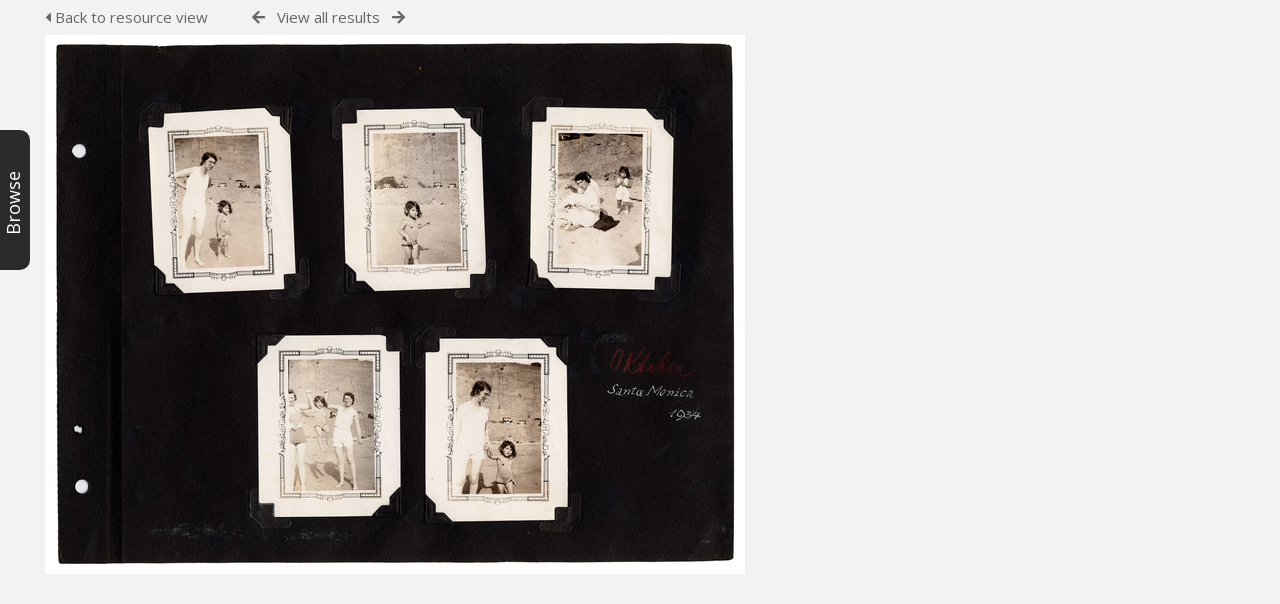

--- FILE ---
content_type: text/css
request_url: https://archive.schoenberg.at/resources/css/fonts/OpenSans.css?css_reload_key=211
body_size: 204
content:

@import url('https://fonts.googleapis.com/css?family=Open+Sans');

h1,h2,h3,h4,h5,h6,.Title {font-family: Open Sans, Arial, Helvetica, sans-serif;}

.ui-widget input, .ui-widget select, .ui-widget textarea, .ui-widget button,.ui-widget, body, input, textarea, select, button {font-family: Open Sans, Arial, Helvetica, sans-serif;}
